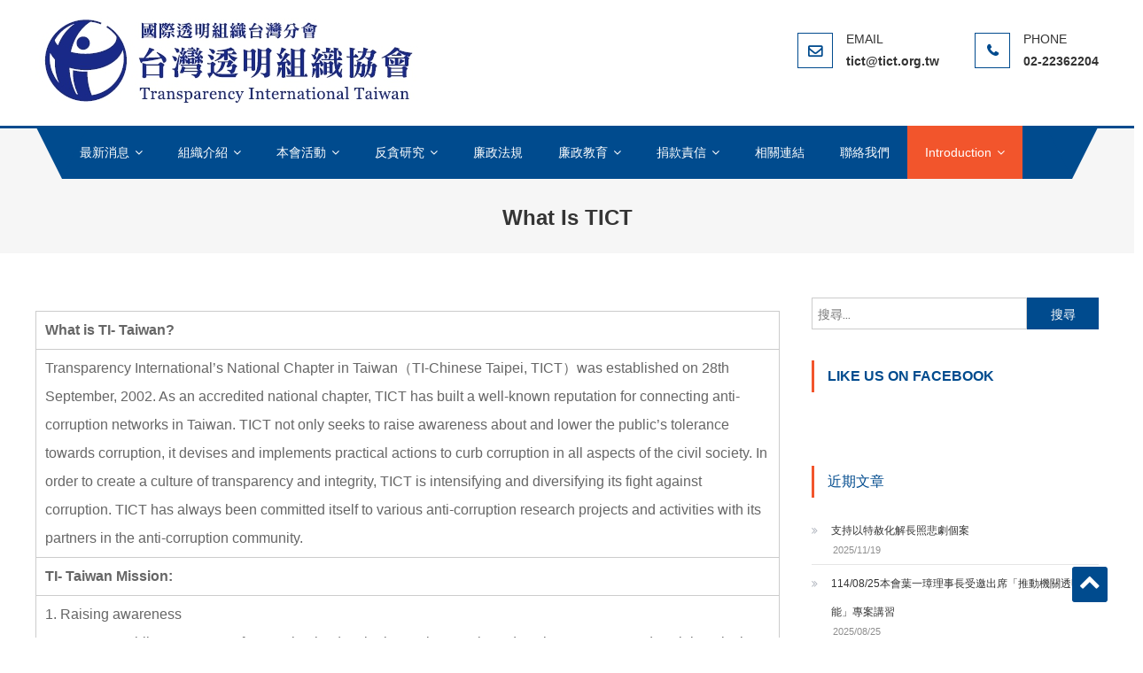

--- FILE ---
content_type: text/html; charset=UTF-8
request_url: http://www.tict.org.tw/english/what-is-tict/
body_size: 38091
content:
<!DOCTYPE html>
<html lang="zh-TW">
<head>
<meta charset="UTF-8">
<meta name="viewport" content="width=device-width, initial-scale=1">
<link rel="profile" href="http://gmpg.org/xfn/11">
<link rel="pingback" href="">

<title>What is TICT &#8211; 台灣透明組織TICT-Transparency International Chinese Taipei</title>
<meta name='robots' content='max-image-preview:large' />
<link rel='dns-prefetch' href='//www.google.com' />
<link rel='dns-prefetch' href='//fonts.googleapis.com' />
<link rel='dns-prefetch' href='//s.w.org' />
<link rel="alternate" type="application/rss+xml" title="訂閱《台灣透明組織TICT-Transparency International Chinese Taipei》&raquo; 資訊提供" href="http://www.tict.org.tw/feed/" />
<link rel="alternate" type="application/rss+xml" title="訂閱《台灣透明組織TICT-Transparency International Chinese Taipei》&raquo; 留言的資訊提供" href="http://www.tict.org.tw/comments/feed/" />
		<script type="text/javascript">
			window._wpemojiSettings = {"baseUrl":"https:\/\/s.w.org\/images\/core\/emoji\/13.0.1\/72x72\/","ext":".png","svgUrl":"https:\/\/s.w.org\/images\/core\/emoji\/13.0.1\/svg\/","svgExt":".svg","source":{"concatemoji":"http:\/\/www.tict.org.tw\/wp-includes\/js\/wp-emoji-release.min.js?ver=5.7.12"}};
			!function(e,a,t){var n,r,o,i=a.createElement("canvas"),p=i.getContext&&i.getContext("2d");function s(e,t){var a=String.fromCharCode;p.clearRect(0,0,i.width,i.height),p.fillText(a.apply(this,e),0,0);e=i.toDataURL();return p.clearRect(0,0,i.width,i.height),p.fillText(a.apply(this,t),0,0),e===i.toDataURL()}function c(e){var t=a.createElement("script");t.src=e,t.defer=t.type="text/javascript",a.getElementsByTagName("head")[0].appendChild(t)}for(o=Array("flag","emoji"),t.supports={everything:!0,everythingExceptFlag:!0},r=0;r<o.length;r++)t.supports[o[r]]=function(e){if(!p||!p.fillText)return!1;switch(p.textBaseline="top",p.font="600 32px Arial",e){case"flag":return s([127987,65039,8205,9895,65039],[127987,65039,8203,9895,65039])?!1:!s([55356,56826,55356,56819],[55356,56826,8203,55356,56819])&&!s([55356,57332,56128,56423,56128,56418,56128,56421,56128,56430,56128,56423,56128,56447],[55356,57332,8203,56128,56423,8203,56128,56418,8203,56128,56421,8203,56128,56430,8203,56128,56423,8203,56128,56447]);case"emoji":return!s([55357,56424,8205,55356,57212],[55357,56424,8203,55356,57212])}return!1}(o[r]),t.supports.everything=t.supports.everything&&t.supports[o[r]],"flag"!==o[r]&&(t.supports.everythingExceptFlag=t.supports.everythingExceptFlag&&t.supports[o[r]]);t.supports.everythingExceptFlag=t.supports.everythingExceptFlag&&!t.supports.flag,t.DOMReady=!1,t.readyCallback=function(){t.DOMReady=!0},t.supports.everything||(n=function(){t.readyCallback()},a.addEventListener?(a.addEventListener("DOMContentLoaded",n,!1),e.addEventListener("load",n,!1)):(e.attachEvent("onload",n),a.attachEvent("onreadystatechange",function(){"complete"===a.readyState&&t.readyCallback()})),(n=t.source||{}).concatemoji?c(n.concatemoji):n.wpemoji&&n.twemoji&&(c(n.twemoji),c(n.wpemoji)))}(window,document,window._wpemojiSettings);
		</script>
		<style type="text/css">
img.wp-smiley,
img.emoji {
	display: inline !important;
	border: none !important;
	box-shadow: none !important;
	height: 1em !important;
	width: 1em !important;
	margin: 0 .07em !important;
	vertical-align: -0.1em !important;
	background: none !important;
	padding: 0 !important;
}
</style>
	<link rel='stylesheet' id='wp-block-library-css'  href='http://www.tict.org.tw/wp-includes/css/dist/block-library/style.min.css?ver=5.7.12' type='text/css' media='all' />
<link rel='stylesheet' id='contact-form-7-css'  href='http://www.tict.org.tw/wp-content/plugins/contact-form-7/includes/css/styles.css?ver=5.1.6' type='text/css' media='all' />
<link rel='stylesheet' id='font-awesome-css'  href='http://www.tict.org.tw/wp-content/themes/scholarship/assets/library/font-awesome/css/font-awesome.min.css?ver=4.5.0' type='text/css' media='all' />
<link rel='stylesheet' id='scholarship-fonts-css'  href='https://fonts.googleapis.com/css?family=Roboto+Slab%3A300italic%2C400italic%2C700italic%2C400%2C300%2C700&#038;subset=latin%2Clatin-ext' type='text/css' media='all' />
<link rel='stylesheet' id='lightslider-style-css'  href='http://www.tict.org.tw/wp-content/themes/scholarship/assets/library/lightslider/css/lightslider.min.css?ver=1.1.5' type='text/css' media='all' />
<link rel='stylesheet' id='scholarship-style-css'  href='http://www.tict.org.tw/wp-content/themes/scholarship/style.css?ver=1.1.3' type='text/css' media='all' />
<style id='scholarship-style-inline-css' type='text/css'>
a,a:hover,a:focus,a:active,.entry-footer a:hover,.comment-author .fn .url:hover .commentmetadata .comment-edit-link,#cancel-comment-reply-link,#cancel-comment-reply-link:before,.logged-in-as a,.header-elements-holder .top-info::after,.widget hover,.widget a:hover::before,.widget li:hover::before,.widget .widget-title,.scholarship_grid_layout .post-title a:hover,.scholarship_portfolio .single-post-wrapper .portfolio-title-wrapper .portfolio-link,.team-title-wrapper .post-title a:hover,.latest-posts-wrapper .byline a:hover,.latest-posts-wrapper .posted-on a:hover,.latest-posts-wrapper .news-title a:hover,.entry-title a:hover,.entry-meta span a:hover,.post-readmore a:hover,.grid-archive-layout .entry-title a:hover,.widget a:hover,.widget a:hover::before,.widget li:hover::before,.home.blog .archive-content-wrapper .entry-title a:hover{color:#004b8e}
.navigation .nav-links a:hover,.bttn:hover,button,input[type='button']:hover,input[type='reset']:hover,input[type='submit']:hover,.edit-link .post-edit-link,.reply .comment-reply-link,#masthead .menu-search-wrapper,#site-navigation ul.sub-menu,#site-navigation ul.children,.header-search-wrapper .search-submit,.mt-slider-btn-wrap .slider-btn:hover,.mt-slider-btn-wrap .slider-btn:first-child,.scholarship-slider-wrapper .lSAction>a:hover,.widget_search .search-submit,.team-wrapper .team-desc-wrapper,.site-info,#mt-scrollup,.scholarship_latest_blog .news-more:hover,#site-navigation ul > li:hover > .sub-toggle,#site-navigation ul > li.current-menu-item .sub-toggle,#site-navigation ul > li.current-menu-ancestor .sub-toggle{background:#004b8e}
.navigation .nav-links a,.bttn,button,input[type='button'],input[type='reset'],input[type='submit'],.header-elements-holder .top-info::after,.mt-slider-btn-wrap .slider-btn:hover,.mt-slider-btn-wrap .slider-btn:first-child,.widget_search .search-submit,.cta-btn-wrap a:hover{border-color:#004b8e}
.comment-list .comment-body,#masthead .menu-search-wrapper::before,#masthead .menu-search-wrapper::after{border-top-color:#004b8e}
#masthead,.site-info:before,.site-info:after,.site-info-wrapper{border-bottom-color:#004b8e}
#site-navigation ul li.current-menu-item>a,#site-navigation ul li.current-menu-ancestor>a,#site-navigation ul li:hover>a,#site-navigation ul li.current_page_ancestor>a,#site-navigation ul li.current_page_item>a,#site-navigation ul li.focus>a,.header-search-wrapper .search-submit:hover,.mt-slider-btn-wrap .slider-btn,.mt-slider-btn-wrap .slider-btn:first-child:hover,.widget .scholarship-widget-wrapper .widget-title::before,.widget .scholarship-widget-wrapper .widget-title::after,.cta-btn-wrap a,.scholarship_portfolio .single-post-wrapper .portfolio-title-wrapper .portfolio-link:hover,.scholarship_latest_blog .news-more,#mt-scrollup:hover,#site-navigation ul li a.sub-toggle{background:#f2552c}
.scholarship_call_to_action .section-wrapper::before,.scholarship_portfolio .single-post-wrapper .portfolio-title-wrapper,.scholarship_testimonials .section-wrapper::before{background:rgba( 0,75,142,0.9 )}
.header-search-wrapper .search-main:hover,.site-info a:hover{color:#f2552c}
.header-search-wrapper .search-submit:hover{border-color:#f2552c}
.widget .widget-title{border-left-color:#f2552c}
.site-title,.site-description{position:absolute;clip:rect(1px,1px,1px,1px)}
</style>
<link rel='stylesheet' id='scholarship-responsive-style-css'  href='http://www.tict.org.tw/wp-content/themes/scholarship/assets/css/scholarship-responsive.css?ver=1.1.3' type='text/css' media='all' />
<link rel='stylesheet' id='adswscCSS-css'  href='http://www.tict.org.tw/wp-content/plugins/ads-wp-site-count/css/styles.css?ver=5.7.12' type='text/css' media='all' />
<script type='text/javascript' src='http://www.tict.org.tw/wp-includes/js/jquery/jquery.min.js?ver=3.5.1' id='jquery-core-js'></script>
<script type='text/javascript' src='http://www.tict.org.tw/wp-includes/js/jquery/jquery-migrate.min.js?ver=3.3.2' id='jquery-migrate-js'></script>
<link rel="https://api.w.org/" href="http://www.tict.org.tw/wp-json/" /><link rel="alternate" type="application/json" href="http://www.tict.org.tw/wp-json/wp/v2/pages/1274" /><meta name="generator" content="WordPress 5.7.12" />
<link rel="canonical" href="http://www.tict.org.tw/english/what-is-tict/" />
<link rel='shortlink' href='http://www.tict.org.tw/?p=1274' />
<link rel="alternate" type="application/json+oembed" href="http://www.tict.org.tw/wp-json/oembed/1.0/embed?url=http%3A%2F%2Fwww.tict.org.tw%2Fenglish%2Fwhat-is-tict%2F" />
<link rel="alternate" type="text/xml+oembed" href="http://www.tict.org.tw/wp-json/oembed/1.0/embed?url=http%3A%2F%2Fwww.tict.org.tw%2Fenglish%2Fwhat-is-tict%2F&#038;format=xml" />
<link rel="icon" href="http://www.tict.org.tw/wp-content/uploads/fav-150x150.png" sizes="32x32" />
<link rel="icon" href="http://www.tict.org.tw/wp-content/uploads/fav.png" sizes="192x192" />
<link rel="apple-touch-icon" href="http://www.tict.org.tw/wp-content/uploads/fav.png" />
<meta name="msapplication-TileImage" content="http://www.tict.org.tw/wp-content/uploads/fav.png" />
		<style type="text/css" id="wp-custom-css">
			html, body, div, span, applet, object, iframe, 
h1, h2, h3, h4, h5, h6, p, blockquote, pre, a, 
abbr, acronym, address, big, cite, code, del, dfn, em, font, 
ins, kbd, q, s, samp, small, strike, strong, sub, sup, 
tt, var, dl, dt, dd, ol, ul, li, fieldset, form, label, legend, 
table, caption, tbody, tfoot, thead, tr, th, td {font-family: Helvetica, Arial, "文泉驛正黑", "WenQuanYi Zen Hei", "儷黑 Pro", "LiHei Pro", "黑體-繁", "Heiti TC", "微軟正黑體", "Microsoft JhengHei";
}
li>ul,li>ol {font-size:medium;}
ul,ol {font-size:medium;}
p,table{font-size:medium;}
.su-spoiler-style-fancy > .su-spoiler-title,.su-tabs-nav span {font-size: 1.1em!important;}
.su-list ul li {line-height: 1.7em!important;}
.section-wrapper {padding: 35px 0 35px!important;}
.footer_column_three .scholarship-footer-widget {font-size: 1.15em;}
.fa {font-size: x-large!important;}
.top-address {display:none;}
.fa-angle-right:before {font-size: xx-large;}
@media (max-width: 767px){
	.sub-toggle {height:32px;    width: 32px;}
.scholarship_grid_layout .grid-items-wrapper .single-post-wrapper, .latest-posts-wrapper .single-post-wrapper.mt-column-3 {margin-bottom: 10%;}}
div#xtvctable {display:none;}		</style>
		</head>

<body class="page-template-default page page-id-1274 page-child parent-pageid-91 wp-custom-logo group-blog right-sidebar">
	

<div id="page" class="site">
	<a class="skip-link screen-reader-text" href="#content">Skip to content</a>
	<header id="masthead" class="site-header" role="banner">		<div class="logo-ads-wrapper clearfix">
			<div class="mt-container">
				<div class="site-branding">
					<a href="http://www.tict.org.tw/" class="custom-logo-link" rel="home"><img width="432" height="102" src="http://www.tict.org.tw/wp-content/uploads/LOGO-1.jpg" class="custom-logo" alt="台灣透明組織TICT-Transparency International Chinese Taipei" /></a>											<div class="site-title-wrapper">
															<p class="site-title"><a href="http://www.tict.org.tw/" rel="home">台灣透明組織TICT-Transparency International Chinese Taipei</a></p>
															<p class="site-description">國際上唯一專門致力於打擊貪汙腐敗的國際性非政府組織(NGO)，在全球反貪腐運動中扮演著重要的角色</p>
													</div><!-- .site-title-wrapper -->
									</div><!-- .site-branding -->			
<div class="header-elements-holder"><span class="top-address top-info">116台北市文山區木柵路一段111號5樓</span><span class="top-email top-info">&#116;i&#099;t&#064;&#116;&#105;&#099;&#116;&#046;&#111;&#114;&#103;.tw</span><span class="top-phone top-info">02-22362204</span></div><!-- .header-elements-holder --><div class="clearfix"> </div></div><!-- .mt-container --></div><!-- .logo-ads-wrapper -->		<div class="menu-search-wrapper">
			<nav id="site-navigation" class="main-navigation" role="navigation">
				<div class="menu-toggle hide"><a href="javascript:void(0)"><i class="fa fa-navicon"></i></a></div>
				<div class="menu-%e4%b8%bb%e9%81%b8%e5%96%ae-container"><ul id="primary-menu" class="menu"><li id="menu-item-143" class="menu-item menu-item-type-taxonomy menu-item-object-category menu-item-has-children menu-item-143"><a href="http://www.tict.org.tw/category/news/">最新消息</a>
<ul class="sub-menu">
	<li id="menu-item-80" class="menu-item menu-item-type-taxonomy menu-item-object-category menu-item-80"><a href="http://www.tict.org.tw/category/news/tict/">本會消息</a></li>
	<li id="menu-item-79" class="menu-item menu-item-type-taxonomy menu-item-object-category menu-item-79"><a href="http://www.tict.org.tw/category/news/ti/">TI總會消息</a></li>
</ul>
</li>
<li id="menu-item-323" class="menu-item menu-item-type-post_type menu-item-object-page menu-item-has-children menu-item-323"><a href="http://www.tict.org.tw/introducing/">組織介紹</a>
<ul class="sub-menu">
	<li id="menu-item-318" class="menu-item menu-item-type-post_type menu-item-object-page menu-item-318"><a href="http://www.tict.org.tw/introducing/about-tict/">台灣透明組織</a></li>
	<li id="menu-item-319" class="menu-item menu-item-type-post_type menu-item-object-page menu-item-319"><a href="http://www.tict.org.tw/introducing/charter/">組織章程</a></li>
	<li id="menu-item-2393" class="menu-item menu-item-type-post_type menu-item-object-page menu-item-2393"><a href="http://www.tict.org.tw/introducing/%e7%9b%b8%e9%97%9c%e8%a6%8f%e7%af%84/">相關規範</a></li>
	<li id="menu-item-225" class="menu-item menu-item-type-post_type menu-item-object-page menu-item-225"><a href="http://www.tict.org.tw/introducing/chairman/">理事長</a></li>
	<li id="menu-item-224" class="menu-item menu-item-type-post_type menu-item-object-page menu-item-224"><a href="http://www.tict.org.tw/introducing/ds/">理監事</a></li>
	<li id="menu-item-223" class="menu-item menu-item-type-post_type menu-item-object-page menu-item-223"><a href="http://www.tict.org.tw/introducing/consultant/">顧問團</a></li>
	<li id="menu-item-222" class="menu-item menu-item-type-post_type menu-item-object-page menu-item-222"><a href="http://www.tict.org.tw/introducing/secretariat/">秘書處</a></li>
	<li id="menu-item-221" class="menu-item menu-item-type-post_type menu-item-object-page menu-item-221"><a href="http://www.tict.org.tw/introducing/successive-chairman/">歷任理事長</a></li>
</ul>
</li>
<li id="menu-item-339" class="menu-item menu-item-type-post_type menu-item-object-page menu-item-has-children menu-item-339"><a href="http://www.tict.org.tw/events/">本會活動</a>
<ul class="sub-menu">
	<li id="menu-item-340" class="menu-item menu-item-type-post_type menu-item-object-page menu-item-340"><a href="http://www.tict.org.tw/events/annual-event/">年度活動</a></li>
	<li id="menu-item-341" class="menu-item menu-item-type-post_type menu-item-object-page menu-item-341"><a href="http://www.tict.org.tw/events/annual-report/">會員大會</a></li>
	<li id="menu-item-2294" class="menu-item menu-item-type-post_type menu-item-object-page menu-item-2294"><a href="http://www.tict.org.tw/%e5%b9%b4%e5%ba%a6%e5%b7%a5%e4%bd%9c%e8%a8%88%e7%95%ab%e8%a1%a8/">年度工作計畫表</a></li>
</ul>
</li>
<li id="menu-item-380" class="menu-item menu-item-type-post_type menu-item-object-page menu-item-has-children menu-item-380"><a href="http://www.tict.org.tw/anti-corruption/">反貪研究</a>
<ul class="sub-menu">
	<li id="menu-item-2351" class="menu-item menu-item-type-post_type menu-item-object-page menu-item-2351"><a href="http://www.tict.org.tw/%e4%bc%81%e6%a5%ad%e8%aa%a0%e4%bf%a1/">企業誠信</a></li>
	<li id="menu-item-381" class="menu-item menu-item-type-post_type menu-item-object-page menu-item-has-children menu-item-381"><a href="http://www.tict.org.tw/anti-corruption/tools/">反貪工具</a>
	<ul class="sub-menu">
		<li id="menu-item-382" class="menu-item menu-item-type-post_type menu-item-object-page menu-item-382"><a href="http://www.tict.org.tw/anti-corruption/tools/cpi/">清廉印象指數</a></li>
		<li id="menu-item-383" class="menu-item menu-item-type-post_type menu-item-object-page menu-item-383"><a href="http://www.tict.org.tw/anti-corruption/tools/gcb/">全球貪腐趨勢指數</a></li>
		<li id="menu-item-384" class="menu-item menu-item-type-post_type menu-item-object-page menu-item-384"><a href="http://www.tict.org.tw/anti-corruption/tools/gcr/">全球貪腐報告</a></li>
		<li id="menu-item-385" class="menu-item menu-item-type-post_type menu-item-object-page menu-item-385"><a href="http://www.tict.org.tw/anti-corruption/tools/bpi/">行賄指數</a></li>
		<li id="menu-item-386" class="menu-item menu-item-type-post_type menu-item-object-page menu-item-386"><a href="http://www.tict.org.tw/anti-corruption/tools/gdai/">政府國防廉潔指數</a></li>
	</ul>
</li>
	<li id="menu-item-387" class="menu-item menu-item-type-post_type menu-item-object-page menu-item-387"><a href="http://www.tict.org.tw/anti-corruption/research/">本會相關研究</a></li>
	<li id="menu-item-388" class="menu-item menu-item-type-post_type menu-item-object-page menu-item-388"><a href="http://www.tict.org.tw/anti-corruption/ti-publications/">總部出版品</a></li>
	<li id="menu-item-389" class="menu-item menu-item-type-post_type menu-item-object-page menu-item-389"><a href="http://www.tict.org.tw/anti-corruption/publications/">專書出版</a></li>
</ul>
</li>
<li id="menu-item-185" class="menu-item menu-item-type-post_type menu-item-object-page menu-item-185"><a href="http://www.tict.org.tw/clean-government/">廉政法規</a></li>
<li id="menu-item-85" class="menu-item menu-item-type-custom menu-item-object-custom menu-item-has-children menu-item-85"><a href="#">廉政教育</a>
<ul class="sub-menu">
	<li id="menu-item-161" class="menu-item menu-item-type-post_type menu-item-object-page menu-item-161"><a href="http://www.tict.org.tw/education/video1/">閰小妹教育影片專區</a></li>
	<li id="menu-item-166" class="menu-item menu-item-type-post_type menu-item-object-page menu-item-166"><a href="http://www.tict.org.tw/education/video2/">國內外宣導短片</a></li>
</ul>
</li>
<li id="menu-item-86" class="menu-item menu-item-type-custom menu-item-object-custom menu-item-has-children menu-item-86"><a href="#">捐款責信</a>
<ul class="sub-menu">
	<li id="menu-item-151" class="menu-item menu-item-type-post_type menu-item-object-page menu-item-151"><a href="http://www.tict.org.tw/credit-checking/donate/">捐款徵信</a></li>
	<li id="menu-item-150" class="menu-item menu-item-type-post_type menu-item-object-page menu-item-150"><a href="http://www.tict.org.tw/credit-checking/financial-statements/">財務報告</a></li>
</ul>
</li>
<li id="menu-item-141" class="menu-item menu-item-type-post_type menu-item-object-page menu-item-141"><a href="http://www.tict.org.tw/related-links/">相關連結</a></li>
<li id="menu-item-90" class="menu-item menu-item-type-post_type menu-item-object-page menu-item-90"><a href="http://www.tict.org.tw/contact-us/">聯絡我們</a></li>
<li id="menu-item-93" class="menu-item menu-item-type-post_type menu-item-object-page current-page-ancestor current-menu-ancestor current-menu-parent current-page-parent current_page_parent current_page_ancestor menu-item-has-children menu-item-93"><a href="http://www.tict.org.tw/english/">Introduction</a>
<ul class="sub-menu">
	<li id="menu-item-1290" class="menu-item menu-item-type-post_type menu-item-object-page current-menu-item page_item page-item-1274 current_page_item menu-item-1290"><a href="http://www.tict.org.tw/english/what-is-tict/" aria-current="page">About us (TICT)</a></li>
	<li id="menu-item-1318" class="menu-item menu-item-type-post_type menu-item-object-page menu-item-1318"><a href="http://www.tict.org.tw/english/board-members/">Board Members</a></li>
	<li id="menu-item-1322" class="menu-item menu-item-type-post_type menu-item-object-page menu-item-1322"><a href="http://www.tict.org.tw/english/management/">Secretariat</a></li>
	<li id="menu-item-1634" class="menu-item menu-item-type-post_type menu-item-object-page menu-item-1634"><a href="http://www.tict.org.tw/financial-report/">Financial Reports</a></li>
	<li id="menu-item-1289" class="menu-item menu-item-type-taxonomy menu-item-object-category menu-item-1289"><a href="http://www.tict.org.tw/category/engnews/">Top Stories</a></li>
	<li id="menu-item-2352" class="menu-item menu-item-type-post_type menu-item-object-page menu-item-2352"><a href="http://www.tict.org.tw/business-integrity/">Business Integrity</a></li>
	<li id="menu-item-1326" class="menu-item menu-item-type-post_type menu-item-object-page menu-item-1326"><a href="http://www.tict.org.tw/english/agenda/">TI Asia Pacific Regional Meeting and Asia Pacific Integrity Conference</a></li>
</ul>
</li>
</ul></div>			</nav><!-- #site-navigation -->

			        </div><!-- .menu-search-wrapper -->
</header><!-- #masthead -->
	<div id="content" class="site-content">
		
					<header class="entry-header">
	            <div class="mt-container">
	    			<h1 class="entry-title">What is TICT</h1>	            </div><!-- .mt-container -->
			</header><!-- .entry-header -->
				
		<div class="mt-container">
	<div id="primary" class="content-area">
		<main id="main" class="site-main" role="main">

			
<article id="post-1274" class="post-1274 page type-page status-publish hentry">

	<div class="entry-content">
		<table border="1" width="800" cellspacing="1" cellpadding="1" align="center">
<tbody>
<tr>
<td><strong>What is TI- Taiwan? </strong></td>
</tr>
<tr>
<td>Transparency International’s National Chapter in Taiwan（TI-Chinese Taipei, TICT）was established on 28th September, 2002. As an accredited national chapter, TICT has built a well-known reputation for connecting anti-corruption networks in Taiwan. TICT not only seeks to raise awareness about and lower the public’s tolerance towards corruption, it devises and implements practical actions to curb corruption in all aspects of the civil society. In order to create a culture of transparency and integrity, TICT is intensifying and diversifying its fight against corruption. TICT has always been committed itself to various anti-corruption research projects and activities with its partners in the anti-corruption community.</td>
</tr>
<tr>
<td><strong>TI- Taiwan Mission: </strong></td>
</tr>
<tr>
<td>
<div>1. Raising awareness</div>
<div>To promote public awareness of corruption by developing anti-corruption education programs and social marketing campaigns.</div>
<div>2. Building coalitions</div>
<div>To set up a network between national and international organizations, where ideas and best practices of anti-corruption can be shared and exchanged.</div>
<div>3. Developing tools</div>
<div>To learn the anti-corruption strategies from local and international institutions, and develop investigative mechanisms for eradicating corruption. To cooperate with government, business and other non-governmental organizations in developing integrity standards for individuals and organizations.</div>
<div>4. Monitoring corruption</div>
<div>To construct a corruption perception index and measure the bribery index.</div>
</td>
</tr>
<tr>
<td><strong>TI-Taiwan Vision</strong></td>
</tr>
<tr>
<td>
<div>1.To enhance the cooperation with other TI chapters</div>
<div>2.To collaborate with civil organizations</div>
<div>3.To continue academic research on bribery</div>
<div>4.To promote social campaign against corruption</div>
</td>
</tr>
</tbody>
</table>
	</div><!-- .entry-content -->

	<footer class="entry-footer">
			</footer><!-- .entry-footer -->
	
</article><!-- #post-## -->

		</main><!-- #main -->
	</div><!-- #primary -->


<aside id="secondary" class="widget-area" role="complementary">
	<section id="search-2" class="widget widget_search"><form role="search" method="get" class="search-form" action="http://www.tict.org.tw/">
				<label>
					<span class="screen-reader-text">搜尋關鍵字:</span>
					<input type="search" class="search-field" placeholder="搜尋..." value="" name="s" />
				</label>
				<input type="submit" class="search-submit" value="搜尋" />
			</form></section><section id="fbw_id-2" class="widget widget_fbw_id"><h4 class="widget-title">Like Us On Facebook</h4><div class="fb_loader" style="text-align: center !important;"><img src="http://www.tict.org.tw/wp-content/plugins/facebook-pagelike-widget/loader.gif" alt="Facebook Pagelike Widget" /></div><div id="fb-root"></div>
        <div class="fb-page" data-href="https://www.facebook.com/239147032797605/ " data-width="300" data-height="500" data-small-header="true" data-adapt-container-width="true" data-hide-cover="false" data-show-facepile="true" data-show-posts="true" style="" hide_cta="false" data-tabs="timeline"></div></section>        <!-- A WordPress plugin developed by Milap Patel -->
    
		<section id="recent-posts-2" class="widget widget_recent_entries">
		<h4 class="widget-title">近期文章</h4>
		<ul>
											<li>
					<a href="http://www.tict.org.tw/%e6%94%af%e6%8c%81%e4%bb%a5%e7%89%b9%e8%b5%a6%e5%8c%96%e8%a7%a3%e9%95%b7%e7%85%a7%e6%82%b2%e5%8a%87%e5%80%8b%e6%a1%88/">支持以特赦化解長照悲劇個案</a>
											<span class="post-date">2025/11/19</span>
									</li>
											<li>
					<a href="http://www.tict.org.tw/114-08-25%e6%9c%ac%e6%9c%83%e8%91%89%e4%b8%80%e7%92%8b%e7%90%86%e4%ba%8b%e9%95%b7%e5%8f%97%e9%82%80%e5%87%ba%e5%b8%ad%e3%80%8c%e6%8e%a8%e5%8b%95%e6%a9%9f%e9%97%9c%e9%80%8f%e6%98%8e%e5%bb%89%e8%83%bd/">114/08/25本會葉一璋理事長受邀出席「推動機關透明廉能」專案講習</a>
											<span class="post-date">2025/08/25</span>
									</li>
											<li>
					<a href="http://www.tict.org.tw/114-04-24%e6%9c%ac%e6%9c%83%e8%91%89%e4%b8%80%e7%92%8b%e7%90%86%e4%ba%8b%e9%95%b7%e5%8f%97%e9%82%80%e5%87%ba%e5%b8%ad%e3%80%8c%e5%bd%b0%e5%8c%96%e7%b8%a3114%e5%b9%b4%e5%81%a5%e5%85%a8%e7%b6%a0/">114/04/24本會葉一璋理事長受邀出席「彰化縣114年健全綠能產業發展座談會」</a>
											<span class="post-date">2025/04/25</span>
									</li>
											<li>
					<a href="http://www.tict.org.tw/114-4-22%e6%9c%ac%e6%9c%83%e9%99%b3%e4%bf%8a%e6%98%8e%e7%90%86%e4%ba%8b%e5%8f%97%e9%82%80%e5%87%ba%e5%b8%ad%e9%ab%98%e5%85%ac%e5%b1%80%e5%8f%ac%e9%96%8b%e5%9c%8b1%e7%94%b2%e6%96%b0%e5%bb%ba%e5%b7%a5/">114/4/22本會陳俊明理事受邀出席高公局召開國1甲新建工程機關採購廉政平臺聯繫會議</a>
											<span class="post-date">2025/04/22</span>
									</li>
											<li>
					<a href="http://www.tict.org.tw/114-4-14%e5%bb%96%e8%88%88%e4%b8%ad%e5%89%af%e5%9f%b7%e8%a1%8c%e9%95%b7%e5%8f%97%e9%82%80%e5%8f%83%e5%8a%a0%e7%ab%b9%e5%b8%82%e5%ba%9c%e6%94%bf%e9%a2%a8%e8%99%95%e3%80%8c%e9%80%8f%e6%98%8e%e6%99%b6/">114/4/14廖興中副執行長受邀參加竹市府政風處「透明晶質獎」專題講座</a>
											<span class="post-date">2025/04/14</span>
									</li>
					</ul>

		</section><section id="shortcodes-ultimate-2" class="widget shortcodes-ultimate"><h4 class="widget-title">本會最新消息</h4><div class="textwidget"><div class="su-posts su-posts-teaser-loop">
					<div id="su-post-7589" class="su-post">
										<h2 class="su-post-title"><a href="http://www.tict.org.tw/%e6%94%af%e6%8c%81%e4%bb%a5%e7%89%b9%e8%b5%a6%e5%8c%96%e8%a7%a3%e9%95%b7%e7%85%a7%e6%82%b2%e5%8a%87%e5%80%8b%e6%a1%88/">支持以特赦化解長照悲劇個案</a></h2>
				</div>
								<div id="su-post-7592" class="su-post">
										<h2 class="su-post-title"><a href="http://www.tict.org.tw/114-08-25%e6%9c%ac%e6%9c%83%e8%91%89%e4%b8%80%e7%92%8b%e7%90%86%e4%ba%8b%e9%95%b7%e5%8f%97%e9%82%80%e5%87%ba%e5%b8%ad%e3%80%8c%e6%8e%a8%e5%8b%95%e6%a9%9f%e9%97%9c%e9%80%8f%e6%98%8e%e5%bb%89%e8%83%bd/">114/08/25本會葉一璋理事長受邀出席「推動機關透明廉能」專案講習</a></h2>
				</div>
								<div id="su-post-7069" class="su-post">
										<h2 class="su-post-title"><a href="http://www.tict.org.tw/114-04-24%e6%9c%ac%e6%9c%83%e8%91%89%e4%b8%80%e7%92%8b%e7%90%86%e4%ba%8b%e9%95%b7%e5%8f%97%e9%82%80%e5%87%ba%e5%b8%ad%e3%80%8c%e5%bd%b0%e5%8c%96%e7%b8%a3114%e5%b9%b4%e5%81%a5%e5%85%a8%e7%b6%a0/">114/04/24本會葉一璋理事長受邀出席「彰化縣114年健全綠能產業發展座談會」</a></h2>
				</div>
								<div id="su-post-7075" class="su-post">
										<h2 class="su-post-title"><a href="http://www.tict.org.tw/114-4-22%e6%9c%ac%e6%9c%83%e9%99%b3%e4%bf%8a%e6%98%8e%e7%90%86%e4%ba%8b%e5%8f%97%e9%82%80%e5%87%ba%e5%b8%ad%e9%ab%98%e5%85%ac%e5%b1%80%e5%8f%ac%e9%96%8b%e5%9c%8b1%e7%94%b2%e6%96%b0%e5%bb%ba%e5%b7%a5/">114/4/22本會陳俊明理事受邀出席高公局召開國1甲新建工程機關採購廉政平臺聯繫會議</a></h2>
				</div>
								<div id="su-post-7597" class="su-post">
										<h2 class="su-post-title"><a href="http://www.tict.org.tw/114-4-14%e5%bb%96%e8%88%88%e4%b8%ad%e5%89%af%e5%9f%b7%e8%a1%8c%e9%95%b7%e5%8f%97%e9%82%80%e5%8f%83%e5%8a%a0%e7%ab%b9%e5%b8%82%e5%ba%9c%e6%94%bf%e9%a2%a8%e8%99%95%e3%80%8c%e9%80%8f%e6%98%8e%e6%99%b6/">114/4/14廖興中副執行長受邀參加竹市府政風處「透明晶質獎」專題講座</a></h2>
				</div>
				</div></div></section></aside><!-- #secondary -->
</div><!-- .mt-container -->
	</div><!-- #content -->

	<footer id="colophon" class="site-footer" role="contentinfo">

		
<div id="top-footer" class="footer-widgets-wrapper footer_column_four clearfix">
    <div class="mt-container">
        <div class="footer-widgets-area clearfix">
            <div class="mt-footer-widget-wrapper mt-column-wrapper clearfix">
          		<div class="scholarship-footer-widget wow fadeInLeft" data-wow-duration="0.5s">
          			<section id="custom_html-3" class="widget_text widget widget_custom_html"><h4 class="widget-title">台灣透明組織協會</h4><div class="textwidget custom-html-widget">地址：11645 台北市文山區木柵路一段111號M513室<br>
Tel：02-2236-2204<br>
Fax：02-2236-3325<br>
Email：<a href="mailto:tict@tict.org.tw">tict@tict.org.tw<br>
相關議題聯絡信箱: ylee@shu.edu..tw</a>
</div></section>          		</div>
      		                    <div class="scholarship-footer-widget wow fadeInLeft" data-woww-duration="1s">
                <section id="media_image-2" class="widget widget_media_image"><a href="http://www.tict.org.tw/english/agenda/"><img width="300" height="265" src="http://www.tict.org.tw/wp-content/uploads/2018.png" class="image wp-image-1385  attachment-full size-full" alt="" loading="lazy" style="max-width: 100%; height: auto;" /></a></section>          		</div>
                                                <div class="scholarship-footer-widget wow fadeInLeft" data-wow-duration="1.5s">
                <section id="xt_visitor_counter-2" class="widget widget_xt_visitor_counter"><h4 class="widget-title">到訪人數</h4><link rel='stylesheet' type='text/css' href='http://www.tict.org.tw/wp-content/plugins/xt-visitor-counter/styles/css/default.css' />	<div id='mvcwid' image/chevy>
	<div id="xtvccount"><img src='http://www.tict.org.tw/wp-content/plugins/xt-visitor-counter/styles/image/chevy/2.gif' alt='2'><img src='http://www.tict.org.tw/wp-content/plugins/xt-visitor-counter/styles/image/chevy/2.gif' alt='2'><img src='http://www.tict.org.tw/wp-content/plugins/xt-visitor-counter/styles/image/chevy/1.gif' alt='1'><img src='http://www.tict.org.tw/wp-content/plugins/xt-visitor-counter/styles/image/chevy/6.gif' alt='6'><img src='http://www.tict.org.tw/wp-content/plugins/xt-visitor-counter/styles/image/chevy/8.gif' alt='8'><img src='http://www.tict.org.tw/wp-content/plugins/xt-visitor-counter/styles/image/chevy/9.gif' alt='9'><img src='http://www.tict.org.tw/wp-content/plugins/xt-visitor-counter/styles/image/chevy/4.gif' alt='4'></div>
	<div id="xtvctable">
						<div id="xtvctotal" image/chevy><img src='http://www.tict.org.tw/wp-content/plugins/xt-visitor-counter/counter/mvctotal.png'> Total Users : 758004</div>
					</div>
			
		</div>
	</section><section id="text-3" class="widget widget_text">			<div class="textwidget"><p style="padding-left: 10px;">自2009年起</p>
</div>
		</section>                </div>
                                                <div class="scholarship-footer-widget wow fadeInLeft" data-wow-duration="2s">
                                </div>
                        </div><!-- .mt-footer-widget-wrapper -->
        </div><!-- .footer-widgets-area -->
    </div><!-- .mt-container -->
</div><!-- .footer-widgets-wrapper -->		
		<div class="site-info-wrapper">
			<div class="site-info">
				<div class="mt-container">
					
					<div class="scholarship-copyright-wrapper">
												<span class="scholarship-copyright">本網站版權屬於台灣透明組織協會所有。Copyright © Transparency International Chinese Taipei, All Rights Reserved.</span>
						<span class="sep"> | </span>
						Scholarship Theme by <a href="https://mysterythemes.com/" rel="designer">Mystery Themes</a>.					</div>

					<div class="mt-sub-footer-right">
									                <div class="mt-footer-social">
				           		<div class="mt-social-icons-wrapper"><span class="social-link"><a href="https://www.facebook.com/239147032797605/" target="_blank"><i class="fa fa-facebook-square"></i></a></span></div><!-- .mt-social-icons-wrapper -->				           	</div><!-- .mt-footer-social -->
				        			        </div><!-- .mt-sub-footer-right -->

				</div>
			</div><!-- .site-info -->
		</div><!-- .site-info-wrapper -->

	</footer><!-- #colophon -->
	<div id="mt-scrollup" class="animated arrow-hide"><i class="fa fa-chevron-up"></i></div>
</div><!-- #page -->

<link rel='stylesheet' id='su-shortcodes-css'  href='http://www.tict.org.tw/wp-content/plugins/shortcodes-ultimate/includes/css/shortcodes.css?ver=5.7.0' type='text/css' media='all' />
<script type='text/javascript' id='contact-form-7-js-extra'>
/* <![CDATA[ */
var wpcf7 = {"apiSettings":{"root":"http:\/\/www.tict.org.tw\/wp-json\/contact-form-7\/v1","namespace":"contact-form-7\/v1"}};
/* ]]> */
</script>
<script type='text/javascript' src='http://www.tict.org.tw/wp-content/plugins/contact-form-7/includes/js/scripts.js?ver=5.1.6' id='contact-form-7-js'></script>
<script type='text/javascript' id='google-invisible-recaptcha-js-before'>
var renderInvisibleReCaptcha = function() {

    for (var i = 0; i < document.forms.length; ++i) {
        var form = document.forms[i];
        var holder = form.querySelector('.inv-recaptcha-holder');

        if (null === holder) continue;
		holder.innerHTML = '';

         (function(frm){
			var cf7SubmitElm = frm.querySelector('.wpcf7-submit');
            var holderId = grecaptcha.render(holder,{
                'sitekey': '6LeTSKUZAAAAACau1dYQkC-J0OZbGA9Z5hxpLLKL', 'size': 'invisible', 'badge' : 'bottomleft',
                'callback' : function (recaptchaToken) {
					if((null !== cf7SubmitElm) && (typeof jQuery != 'undefined')){jQuery(frm).submit();grecaptcha.reset(holderId);return;}
					 HTMLFormElement.prototype.submit.call(frm);
                },
                'expired-callback' : function(){grecaptcha.reset(holderId);}
            });

			if(null !== cf7SubmitElm && (typeof jQuery != 'undefined') ){
				jQuery(cf7SubmitElm).off('click').on('click', function(clickEvt){
					clickEvt.preventDefault();
					grecaptcha.execute(holderId);
				});
			}
			else
			{
				frm.onsubmit = function (evt){evt.preventDefault();grecaptcha.execute(holderId);};
			}


        })(form);
    }
};
</script>
<script type='text/javascript' async defer src='https://www.google.com/recaptcha/api.js?onload=renderInvisibleReCaptcha&#038;render=explicit&#038;hl=zh-TW' id='google-invisible-recaptcha-js'></script>
<script type='text/javascript' src='http://www.tict.org.tw/wp-content/themes/scholarship/assets/library/lightslider/js/lightslider.min.js?ver=20170605' id='jquery-lightslider-js'></script>
<script type='text/javascript' src='http://www.tict.org.tw/wp-content/themes/scholarship/assets/library/sticky/jquery.sticky.js?ver=1.0.2' id='jquery-sticky-js'></script>
<script type='text/javascript' src='http://www.tict.org.tw/wp-content/themes/scholarship/assets/library/sticky/sticky-setting.js?ver=1.0.0' id='scholarship-sticky-setting-js'></script>
<script type='text/javascript' src='http://www.tict.org.tw/wp-content/themes/scholarship/assets/js/custom-script.js?ver=1.1.3' id='scholarship-custom-script-js'></script>
<script type='text/javascript' src='http://www.tict.org.tw/wp-content/themes/scholarship/assets/js/navigation.js?ver=1.1.3' id='scholarship-navigation-script-js'></script>
<script type='text/javascript' src='http://www.tict.org.tw/wp-content/plugins/page-links-to/dist/new-tab.js?ver=3.3.3' id='page-links-to-js'></script>
<script type='text/javascript' src='http://www.tict.org.tw/wp-includes/js/wp-embed.min.js?ver=5.7.12' id='wp-embed-js'></script>
<script type='text/javascript' id='milapfbwidgetscript-js-extra'>
/* <![CDATA[ */
var milapfbwidgetvars = {"app_id":"1590918427791514","select_lng":"zh_TW"};
/* ]]> */
</script>
<script type='text/javascript' src='http://www.tict.org.tw/wp-content/plugins/facebook-pagelike-widget/fb.js?ver=1.0' id='milapfbwidgetscript-js'></script>

</body>
</html>

--- FILE ---
content_type: text/css
request_url: http://www.tict.org.tw/wp-content/themes/scholarship/style.css?ver=1.1.3
body_size: 52966
content:
/*
Theme Name:     	  Scholarship
Theme URI:      	  https://mysterythemes.com/wp-themes/scholarship/
Author:         	  Mystery Themes
Author URI:     	  https://mysterythemes.com
Description:        Scholarship is a the Best Free WordPress Education Theme designed for university, college, school, online courses and other education related websites. Theme displays your site in the best possible way on smartphones, tablets, and laptops, as well as large desktop screens. The theme has a clean design with powerful features. Scholarship would be the best choice for anyone with an intent to promote education online. Launch your institutional site with the Scholarship education WordPress theme! We have great customer support via email, support forum. View full Demo here: https://demo.mysterythemes.com/scholarship-demos/
Version:            1.1.3
Requires at least:  4.7
Tested up to:       5.4
Requires PHP:       5.2.4
License:        	  GNU General Public License v3 or later
License URI:    	  http://www.gnu.org/licenses/gpl-3.0.html
Text Domain:    	  scholarship
Tags:           	  blog, education, portfolio, one-column, two-columns, left-sidebar, right-sidebar, custom-colors, custom-logo, footer-widgets, theme-options, translation-ready

This theme, like WordPress, is licensed under the GPL.
Use it to make something cool, have fun, and share what you've learned with others.

Scholarship is based on Underscores http://underscores.me/, (C) 2012-2016 Automattic, Inc.
Underscores is distributed under the terms of the GNU GPL v3 or later.

Normalizing styles have been helped along thanks to the fine work of
Nicolas Gallagher and Jonathan Neal http://necolas.github.com/normalize.css/
*/
/*--------------------------------------------------------------
Reset
--------------------------------------------------------------*/

html, body, div, span, applet, object, iframe, 
h1, h2, h3, h4, h5, h6, p, blockquote, pre, a, 
abbr, acronym, address, big, cite, code, del, dfn, em, font, 
ins, kbd, q, s, samp, small, strike, strong, sub, sup, 
tt, var, dl, dt, dd, ol, ul, li, fieldset, form, label, legend, 
table, caption, tbody, tfoot, thead, tr, th, td {
	 border: 0;
	 font-family: inherit;
	 font-size: 100%;
	 font-style: inherit;
	 font-weight: inherit;
	 margin: 0;
	 outline: 0;
	 padding: 0;
	 vertical-align: baseline;
}

html {
  font-size: 62.5%;
  /* Corrects text resizing oddly in IE6/7 when body font-size is set using em units http://clagnut.com/blog/348/#c790 */
  overflow-y: scroll;
  /* Keeps page centered in all browsers regardless of content height */
  -webkit-text-size-adjust: 100%;
  /* Prevents iOS text size adjust after orientation change, without disabling user zoom */
  -ms-text-size-adjust: 100%;
  /* www.456bereastreet.com/archive/201012/controlling_text_size_in_safari_for_ios_without_disabling_user_zoom/ */
}

*,
*:before,
*:after {
  /* apply a natural box layout model to all elements; see http://www.paulirish.com/2012/box-sizing-border-box-ftw/ */
  -webkit-box-sizing: border-box;
  /* Not needed for modern webkit but still used by Blackberry Browser 7.0; see http://caniuse.com/#search=box-sizing */
  -moz-box-sizing: border-box;
  /* Still needed for Firefox 28; see http://caniuse.com/#search=box-sizing */
  box-sizing: border-box;
}

body {
  background: #fff;
}

article,
aside,
details,
figcaption,
figure,
footer,
header,
main,
nav,
section {
  display: block;
}

ol,
ul {
  list-style: none;
}

table {
  border-collapse: separate;
  border-spacing: 0;
}

caption,
th,
td {
  font-weight: normal;
  text-align: left;
}

blockquote:before,
blockquote:after,
q:before,
q:after {
  content: "";
}

blockquote,
q {
  quotes: """";
}

a:focus {
  outline: thin dotted;
}

a:hover,
a:active {
  outline: 0;
}

a img {
  border: 0;
}



/*--------------------------------------------------------------
Typography
--------------------------------------------------------------*/

body,
button,
input,
select,
textarea {
  color: #666;
  font-family: 'Roboto Slab', serif;
  font-size: 14px;
  line-height: 2;
  font-weight: 400;
}

h1,
h2,
h3,
h4,
h5,
h6 {
  clear: both;
  font-weight: normal;
  font-family: 'Roboto Slab', serif;
  line-height: 1.3;
  margin-bottom: 15px;
  color: #3d3d3d;
  font-weight: 700;
}

p {
  margin-bottom: 20px;
}

b,
strong {
  font-weight: bold;
}

dfn,
cite,
em,
i {
  font-style: italic;
}

blockquote {
  margin: 0 15px;
  font-size: 20px;
  font-style: italic;
  font-family: 'Roboto Slab', serif;
  font-weight: 300;
}

address {
  margin: 0 0 15px;
}

pre {
  background: #eee;
  font-family: "Courier 10 Pitch", Courier, monospace;
  font-size: 15px;
  font-size: 1.5rem;
  line-height: 1.6;
  margin-bottom: 1.6em;
  max-width: 100%;
  overflow: auto;
  padding: 1.6em;
}

code,
kbd,
tt,
var {
  font: 15px Monaco, Consolas, "Andale Mono", "DejaVu Sans Mono", monospace;
}

abbr,
acronym {
  border-bottom: 1px dotted #666;
  cursor: help;
}

mark,
ins {
  background: #fff9c0;
  text-decoration: none;
}

sup,
sub {
  font-size: 75%;
  height: 0;
  line-height: 0;
  position: relative;
  vertical-align: baseline;
}

sup {
  bottom: 1ex;
}

sub {
  top: .5ex;
}

small {
  font-size: 75%;
}

big {
  font-size: 125%;
}

h1 {
  font-size: 36px;
}

h2 {
  font-size: 30px;
}

h3 {
  font-size: 26px;
}

h4 {
  font-size: 20px;
}

h5 {
  font-size: 18px;
}

h6 {
  font-size: 16px;
}



/*--------------------------------------------------------------
Elements
--------------------------------------------------------------*/

hr {
  background-color: #ccc;
  border: 0;
  height: 1px;
  margin-bottom: 15px;
}

ul,
ol {
  margin: 0 0 15px 20px;
}

ul {
  list-style: disc;
}

ol {
  list-style: decimal;
}

li>ul,
li>ol {
  margin-bottom: 0;
  margin-left: 15px;
}

dt {
  font-weight: bold;
}

dd {
  margin: 0 15px 15px;
}

img {
  height: auto;
  /* Make sure images are scaled correctly. */
  max-width: 100%;
  /* Adhere to container width. */
  vertical-align: middle;
}

figure {
  margin: 0;
}

table {
  margin: 0 0 15px;
  width: 100%;
  border-collapse: collapse;
}

th {
  font-weight: bold;
  border: 1px solid #CCC;
  padding: 5px 10px;
}

td {
  border: 1px solid #CCC;
  padding: 5px 10px;
}



/*--------------------------------------------------------------
Forms
--------------------------------------------------------------*/

button,
input,
select,
textarea {
  font-size: 100%;
  /* Corrects font size not being inherited in all browsers */
  margin: 0;
  /* Addresses margins set differently in IE6/7, F3/4, S5, Chrome */
  vertical-align: middle;
}

.navigation .nav-links a,
.bttn,
button,
input[type="button"],
input[type="reset"],
input[type="submit"] {
  background: none;
  color: #3d3d3d;
  cursor: pointer;
  /* Improves usability and consistency of cursor style between image-type 'input' and others */
  font-size: 14px;
  line-height: 13px;
  height: 33px;
  border: none;
  padding: 10px 15px;
  font-weight: 400;
  display: inline-block;
  position: relative;
  text-shadow: none;
  border: 1px solid #004b8e;
}

.navigation .nav-links a:hover,
.bttn:hover,
button,
input[type="button"]:hover,
input[type="reset"]:hover,
input[type="submit"]:hover {
  background: #004b8e;
  color: #ffffff !important;
}

input[type="checkbox"],
input[type="radio"] {
  padding: 0;
}

button::-moz-focus-inner,
input::-moz-focus-inner {
  /* Corrects inner padding and border displayed oddly in FF3/4 www.sitepen.com/blog/2008/05/14/the-devils-in-the-details-fixing-dojos-toolbar-buttons/ */
  border: 0;
  padding: 0;
}

input[type="text"],
input[type="email"],
input[type="url"],
input[type="password"],
input[type="search"] {
  color: #666;
  border: 1px solid #ccc;
  height: 36px;
  width: 100%;
  -webkit-appearance: none;
}

input[type="text"]:focus,
input[type="email"]:focus,
input[type="url"]:focus,
input[type="password"]:focus,
input[type="search"]:focus,
textarea:focus {
  border: 1px solid #AAA;
}

.searchform input[type="text"]:focus {
  border: none;
}

input[type="text"],
input[type="email"],
input[type="url"],
input[type="password"],
input[type="search"] {
  padding: 3px 6px;
}

textarea {
  overflow: auto;
  /* Removes default vertical scrollbar in IE6/7/8/9 */
  padding-left: 3px;
  vertical-align: top;
  /* Improves readability and alignment in all browsers */
  color: #666;
  border: 1px solid #ccc;
  height: 160px;
  max-width: 100%;
  width: 100%;
}



/*--------------------------------------------------------------
Links
--------------------------------------------------------------*/

a {
  color: #004b8e;
  text-decoration: none;
  transition: all 0.3s ease-in-out;
  -webkit-transition: all 0.3s ease-in-out;
  -moz-transition: all 0.3s ease-in-out;
}

a:visited {}

a:hover,
a:focus,
a:active {
  color: #004b8e;
}



/*--------------------------------------------------------------
Accessibility
--------------------------------------------------------------*/


/* Text meant only for screen readers */

.screen-reader-text {
  clip: rect(1px, 1px, 1px, 1px);
  position: absolute !important;
}

.screen-reader-text:hover,
.screen-reader-text:active,
.screen-reader-text:focus {
  background-color: #f1f1f1;
  border-radius: 3px;
  box-shadow: 0 0 2px 2px rgba(0, 0, 0, 0.6);
  clip: auto !important;
  color: #21759b;
  display: block;
  font-size: 14px;
  font-weight: bold;
  height: auto;
  left: 5px;
  line-height: normal;
  padding: 15px 23px 14px;
  text-decoration: none;
  top: 5px;
  width: auto;
  z-index: 100000;
  /* Above WP toolbar */
}



/*--------------------------------------------------------------
Alignments
--------------------------------------------------------------*/

.alignleft {
  display: inline;
  float: left;
  margin-right: 15px;
}

.alignright {
  display: inline;
  float: right;
  margin-left: 15px;
}

.aligncenter {
  clear: both;
  display: block;
  margin: 0 auto;
}



/*--------------------------------------------------------------
Clearings
--------------------------------------------------------------*/

.clearfix:before,
.clearfix:after,
.row:before,
.row:after,
.entry-content:before,
.entry-content:after,
.comment-content:before,
.comment-content:after,
.site-header:before,
.site-header:after,
.site-content:before,
.site-content:after,
.site-footer:before,
.site-footer:after,
.mt-container:after,
.mt-container:before {
  content: '';
  display: table;
}

.clearfix:after,
.row:after,
.entry-content:after,
.comment-content:after,
.site-header:after,
.site-content:after,
.site-footer:after,
.mt-container:after {
  clear: both;
}

.clear {
  clear: both;
}



/*--------------------------------------------------------------
9.0 Widgets
--------------------------------------------------------------*/

.widget-area .widget {
  margin: 0 0 25px;
  padding-bottom: 10px;
}



/* Make sure select elements fit in widgets */

.widget-area .widget select {
  max-width: 100%;
}



/*--------------------------------------------------------------
Posts and pages
--------------------------------------------------------------*/

.sticky {
  display: block;
}

h1.entry-title {
  color: #353535;
  font-weight: 700;
  margin-bottom: 0;
  padding-bottom: 0;
  text-transform: capitalize;
}

h1.entry-title a {
  color: #3d3d3d;
}

.hentry {
  margin: 0 0 15px;
}

.single .byline,
.group-blog .byline,
.posted-on,
.blog-author,
.blog-cat {
  display: inline;
  font-family: 'Roboto Slab', serif;
  font-size: 14px;
  font-weight: 300;
}

.cat-links {
  margin-right: 10px;
}

.page-content,
.entry-content,
.entry-summary {
  margin: 15px 0 0;
}

.page-links {
  clear: both;
  margin: 0 0 15px;
}

.edit-link .post-edit-link {
  background: #004b8e;
  padding: 4px 10px;
  color: #FFF !important;
  line-height: 1;
  border-radius: 3px;
  font-size: 13px;
}

.edit-link .post-edit-link:before {
  content: "\f044";
  font-family: FontAwesome;
  margin-right: 5px;
}

#blog-post article.hentry,
.search article.hentry,
.archive article.hentry,
.tag article.hentry,
.category article.hentry,
.blog article.hentry {
  margin-bottom: 20px;
  padding-bottom: 20px;
}

.blog article.hentry:first-child {
  margin-top: 30px;
}

article.hentry .edit-link {
  display: block;
  margin-top: 20px;
}

article.hentry h1.entry-title {
  margin-bottom: 5px;
  line-height: 1.2;
}

article.hentry .entry-footer>span {
  color: #999;
  font-size: 13px;
  margin-right: 15px;
}

.page-header .page-title {
  color: #333333;
  padding-bottom: 15px;
}

.posted-on:before {
  content: "\f073";
  font-family: FontAwesome;
  font-style: normal;
  margin-right: 5px;
}

.updated {
  display: none;
}

.published.updated {
  display: inline-block;
}

.cat-links:before {
  content: "\f07c";
  font-family: FontAwesome;
  font-style: normal;
  margin-right: 5px;
}

.comments-link:before {
  content: "\f075";
  font-family: FontAwesome;
  font-style: normal;
  margin-right: 5px;
}

.byline:before {
  content: "\f007";
  font-family: FontAwesome;
  font-style: normal;
  margin-right: 5px;
}

.tags-links:before {
  content: "\f02c";
  font-family: FontAwesome;
  font-style: normal;
  margin-right: 3px;
}

.entry-footer a {
  color: #999;
}

.entry-footer a:hover {
  color: #004b8e
}

.nav-links .meta-nav {
  display: none;
}

.nav-links .nav-previous,
.nav-links .nav-next {
  width: 50%;
  float: left;
}

.nav-links .nav-next {
  text-align: right;
}

.nav-links .nav-previous,
.nav-links .nav-next {
  float: left;
  width: 30%;
}

.nav-links .nav-next {
  float: right;
}

.nav-links .nav-next a,
.nav-links .nav-previous a {
  display: block;
  overflow: hidden;
  text-overflow: ellipsis;
  white-space: nowrap;
}

.nav-links .nav-previous a:before {
  content: "\f0d9";
  font-family: FontAwesome;
  font-style: normal;
  margin-right: 5px;
}

.nav-links .nav-next a:after {
  content: "\f0da";
  font-family: FontAwesome;
  font-style: normal;
  margin-left: 5px;
}

.entry-thumbnail {
  width: 38%;
  float: left;
}

.entry-exrecpt {
  width: 60%;
  float: right;
}

.short-content {
  margin-bottom: 10px;
}

.short-content+.bttn {
  float: right;
}

.entry-footer {
  margin-top: 10px;
}

.full-width {
  float: none;
  width: 100%;
}


/*--------------------------------------------------------------
Galleries
--------------------------------------------------------------*/

.gallery {
  margin-bottom: 1.5em;
  margin-left: -2%;
}

.gallery-item {
  display: inline-block;
  text-align: center;
  vertical-align: top;
  width: 100%;
  margin-bottom: 3%;
  margin-left: 2%;
}

.site-main .gallery a img {
  max-width: none;
  width: 100%;
}

.gallery-columns-2 .gallery-item {
  max-width: 47%;
}

.gallery-columns-3 .gallery-item {
  max-width: 31.33%;
}

.gallery-columns-4 .gallery-item {
  max-width: 23%;
}

.gallery-columns-5 .gallery-item {
  max-width: 18%;
}

.gallery-columns-6 .gallery-item {
  max-width: 14.66%;
}

.gallery-columns-7 .gallery-item {
  max-width: 12.28%;
}

.gallery-columns-8 .gallery-item {
  max-width: 10.5%;
}

.gallery-columns-9 .gallery-item {
  max-width: 9.11%;
}

.gallery-caption {
  display: block;
}


/*--------------------------------------------------------------
Asides
--------------------------------------------------------------*/

.blog .format-aside .entry-title,
.archive .format-aside .entry-title {
  display: none;
}


/*--------------------------------------------------------------
Comments
--------------------------------------------------------------*/

#comments {
  margin-top: 80px;
}

.comment-content a {
  word-wrap: break-word;
}

.bypostauthor {
  display: block;
}

#comments h2.comments-title {
  color: #333;
  display: inline-block;
  font-size: 22px;
  font-style: normal;
  font-weight: 700;
  margin: 15px 0;
  padding: 8px 15px;
}

#comments h3 {
  margin: 0 0 10px;
  color: #141414;
  font-weight: 600;
  display: inline-block;
  line-height: 22px;
  font-size: 18px;
}

#commentform label {
  width: 120px;
  display: block;
}

textarea#comment {
  width: 100%;
  height: 150px;
}


/*Comment Lists*/

.comments-area ol {
  margin: 0;
  padding: 0;
  list-style: none;
}

.comments-area ol.children {
  margin: 0 0 0 15px;
}

.comment-list .comment-body {
  padding: 15px;
  margin-bottom: 20px;
  background: #F2F2F2;
  border-top: 2px solid #004b8e;
}

.comment-author img {
  vertical-align: text-top;
  margin-right: 15px;
}

.comment-author {
  float: none;
}

.comment-metadata {
  font-size: 12px;
  margin-top: -12px;
  padding-left: 50px;
}

.comment-content {
  margin-top: 10px;
  padding-left: 50px;
}

.comment-author .fn {
  font-style: normal;
  font-size: 16px;
  text-transform: capitalize;
  font-weight: bold;
}

.comment-author .fn .url {
  color: #333;
  padding: 0 5px;
}

.comment-author .fn .url:hover {
  color: #004b8e;
}

.comment-author .says {
  display: none;
}

.commentmetadata {
  float: right;
  font-weight: normal;
  font-size: 12px;
  font-style: italic;
  font-weight: 300;
}

.commentmetadata a {
  color: #666;
}

.commentmetadata .comment-edit-link {
  color: #004b8e;
}

.commentmetadata+.clear {
  margin-bottom: 20px;
}

.reply .comment-reply-link {
  background: none repeat scroll 0 0 #004b8e;
  border-radius: 3px;
  color: #FFFFFF;
  font-size: 13px;
  line-height: 1;
  padding: 2px 10px;
}

#respond {
  background: #f2f2f2;
  padding: 20px;
  margin-top: 20px;
  color: #141414;
}

#commentform .form-submit {
  margin-bottom: 0;
}

#cancel-comment-reply-link {
  font-style: italic;
  color: #004b8e;
}

#cancel-comment-reply-link:before {
  font-family: FontAwesome;
  content: "\f057";
  margin: 0 5px 0 20px;
  font-style: normal;
  color: #004b8e;
}

.logged-in-as a {
  color: #004b8e;
}

.comment-form #wp-comment-cookies-consent {
  margin: 0 10px 0 0;
}

.comment-form .comment-form-cookies-consent label {
  display: inline;
}


/*--------------------------------------------------------------
Infinite scroll
--------------------------------------------------------------*/


/* Globally hidden elements when Infinite Scroll is supported and in use. */

.infinite-scroll .paging-navigation,




/* Older / Newer Posts Navigation (always hidden) */

.infinite-scroll.neverending .site-footer {
  /* Theme Footer (when set to scrolling) */
  display: none;
}



/* When Infinite Scroll has reached its end we need to re-display elements that were hidden (via .neverending) before */

.infinity-end.neverending .site-footer {
  display: block;
}

#infinite-footer {
  display: none;
}


/*--------------------------------------------------------------
Media
--------------------------------------------------------------*/

.page-content img.wp-smiley,
.entry-content img.wp-smiley,
.comment-content img.wp-smiley {
  border: none;
  margin-bottom: 0;
  margin-top: 0;
  padding: 0;
}

.wp-caption {
  border: 1px solid #ccc;
  margin-bottom: 15px;
  max-width: 100%;
}

.wp-caption img[class*="wp-image-"] {
  display: block;
  margin: 1.2% auto 0;
  max-width: 98%;
}

.wp-caption-text {
  text-align: center;
}

.wp-caption .wp-caption-text {
  margin: 10px 0;
}

.site-main .gallery {
  margin-bottom: 1.5em;
}

.gallery-caption {}

.site-main .gallery a img {
  border: none;
  height: auto;
  max-width: 90%;
}

.site-main .gallery dd,
.site-main .gallery figcaption {
  margin: 0;
}

.site-main .gallery-columns-4 .gallery-item {}

.site-main .gallery-columns-4 .gallery-item img {}



/* Make sure embeds and iframes fit their containers */

embed,
iframe,
object {
  max-width: 100%;
}


/*--------------------------------------------------------------
Grid CSS
--------------------------------------------------------------*/

.mt-column-wrapper {
  margin-left: -3%;
}

.mt-column-1 {
  display: inline-block;
  margin-right: -4px;
  vertical-align: top;
  width: 97%;
  margin-left: 3%;
}

.mt-column-2 {
  display: inline-block;
  margin-right: -4px;
  vertical-align: top;
  width: 47%;
  margin-left: 3%;
}

.mt-column-3 {
  display: inline-block;
  margin-right: -4px;
  vertical-align: top;
  width: 30.33%;
  margin-left: 3%;
}

.mt-column-4 {
  display: inline-block;
  margin-right: -4px;
  vertical-align: top;
  width: 22%;
  margin-left: 3%;
}


/*--------------------------------------------------------------
COMMON CSS
--------------------------------------------------------------*/

body {
  font-weight: 400;
  overflow: hidden;
  position: relative;
  font-family: 'Roboto Slab', serif;
  line-height: 2;
}

.boxed-layout #page {
  background-color: #ffffff;
  box-shadow: 0 0 10px #c7c7c7;
  margin: 0 auto;
  position: relative;
  width: 1240px;
}

body.boxed-layout {
  background: #f6f6f6 none repeat scroll 0 0;
}

#page {
  background: #fff none repeat scroll 0 0;
}

.mt-container {
  width: 1200px;
  margin: 0 auto;
}

.hide {
  display: none;
}


/*--------------------------------------------------------------
Header CSS
--------------------------------------------------------------*/

#masthead {
  background: #fff none repeat scroll 0 0;
  border-bottom: 3px solid #004b8e;
  position: relative;
  z-index: 999;
}

.custom-logo-link {
  display: block;
}

.site-branding a {
  font-size: 22px;
  font-weight: 900;
  margin-top: 8px;
  text-transform: uppercase;
}

.site-branding a.custom-logo-link {
  float: left;
  margin: 20px 0;
}

.site-title-wrapper {
  float: left;
  margin: 26px 0;
}

.site-branding {
  float: left;
}

.site-branding .site-title {
  line-height: 24px;
  margin: 0;
}

.site-description {
  margin-bottom: 0;
}

.header-elements-holder {
  float: right;
  margin: 30px 0;
}

.header-elements-holder .top-info {
  color: #333;
  float: left;
  font-weight: 600;
  margin-left: 40px;
  padding-left: 55px;
  position: relative;
}

.header-elements-holder .top-info::after {
  border: 1px solid #004b8e;
  color: #004b8e;
  content: "\f003";
  display: block;
  font-family: FontAwesome;
  font-size: 16px;
  height: 40px;
  left: 0;
  line-height: 38px;
  margin-top: -20px;
  position: absolute;
  text-align: center;
  top: 50%;
  width: 40px;
}

.header-elements-holder .top-address.top-info::after {
  content: "\f041";
}

.header-elements-holder .top-phone.top-info::after {
  content: "\f095";
}

.header-elements-holder .top-info::before {
  color: #333;
  content: "Email";
  display: block;
  font-weight: 400;
  margin-bottom: -3px;
  text-transform: uppercase;
}


.header-elements-holder .top-address.top-info::before {
  content: "Address";
}

.header-elements-holder .top-phone.top-info::before {
  content: "Phone";
}

#site-navigation {
  float: left;
}

.header-search-wrapper {
  float: right;
  margin-right: 18px;
}

#sticky-wrapper {
  height: 0 !important;
}

#masthead .menu-search-wrapper {
  background: #004b8e none repeat scroll 0 0;
  left: 50%;
  margin-left: -570px;
  position: absolute;
  top: 100%;
  width: 1140px !important;
  z-index: 999;
}

#masthead .menu-search-wrapper::before {
  border-left: 30px solid transparent;
  border-right: 30px solid transparent;
  border-top: 60px solid #004b8e;
  content: "";
  height: 0;
  left: -30px;
  position: absolute;
  top: 0;
  width: 0;
}

#masthead .menu-search-wrapper::after {
  border-left: 30px solid transparent;
  border-right: 30px solid transparent;
  border-top: 60px solid #004b8e;
  content: "";
  height: 0;
  right: -30px;
  position: absolute;
  top: 0;
  width: 0;
}

#site-navigation ul {
  list-style: none;
  margin: 0;
}

#site-navigation ul li {
  display: block;
  float: left;
  line-height: 60px;
  position: relative;
}

#site-navigation ul li a {
  color: #fff;
  display: block;
  font-size: 14px;
  font-weight: 400;
  padding: 0 20px;
}

#site-navigation ul li.current-menu-item>a,
#site-navigation ul li.current-menu-ancestor>a,
#site-navigation ul li:hover>a,
#site-navigation ul li.current_page_ancestor>a,
#site-navigation ul li.current_page_item>a,
#site-navigation ul li.focus>a {
  background: #f2552c;
  color: #ffffff !important;
}

#site-navigation ul.sub-menu,
#site-navigation ul.children {
  background: #004b8e none repeat scroll 0 0;
  box-shadow: 0 0 5px rgba(0, 0, 0, 0.1);
  width: 260px;
  position: absolute;
  top: 100%;
  z-index: 99;
  left: -9999rem;
  opacity: 0;
  -webkit-transform: translateY(0.6rem);
  -ms-transform: translateY(0.6rem);
  -o-transform: translateY(0.6rem);
  transform: translateY(0.6rem);
  -webkit-transition: opacity 0.15s linear, transform 0.5s ease, left 0s 0.15s;
  -o-transition: opacity 0.15s linear, transform 0.5s ease, left 0s 0.15s;
  transition: opacity 0.15s linear, transform 0.5s ease, left 0s 0.15s;
}

#site-navigation ul li:hover>ul.sub-menu,
#site-navigation ul li:hover>ul.children,
#site-navigation ul li.focus>ul.sub-menu,
#site-navigation ul li.focus>ul.children {
  left: 0;
  opacity: 1;
  -webkit-transform: translateY(0);
  -ms-transform: translateY(0);
  -o-transform: translateY(0);
  transform: translateY(0);
  -webkit-transition: opacity 0.15s linear, transform 0.5s ease, right 0s 0.15s;
  -o-transition: opacity 0.15s linear, transform 0.5s ease, right 0s 0.15s;
  transition: opacity 0.15s linear, transform 0.5s ease, right 0s 0.15s;
}

#site-navigation ul.sub-menu li,
#site-navigation ul.children li {
  float: none;
  display: block;
  border-bottom: 1px solid #e1e1e1;
}

#site-navigation ul.sub-menu li:last-child,
#site-navigation ul.children li:last-child {
  border: none;
}


#site-navigation ul.sub-menu li:hover>ul,
#site-navigation ul.children li:hover>ul,
#site-navigation ul.sub-menu li.focus>ul,
#site-navigation ul.children li.focus>ul {
  right: -100%;
  left: auto !important;
  top: 0% !important;
  -webkit-transition: opacity 0.15s linear, transform 0.5s ease, left 0s 0.15s;
  -o-transition: opacity 0.15s linear, transform 0.5s ease, left 0s 0.15s;
  transition: opacity 0.15s linear, transform 0.5s ease, left 0s 0.15s;
}

#site-navigation li.menu-item-has-children>a:after,
#site-navigation li.page_item_has_children>a:after,
#site-navigation li.page_item_has_children>a:after {
  content: "\f107";
  font-family: FontAwesome;
  position: absolute;
  right: 20px;
  top: 0;
}

#site-navigation .sub-menu li.menu-item-has-children>a:after,
#site-navigation .children li.page_item_has_children>a:after {
  right: 15px;
  top: 8px;
}

#site-navigation ul.sub-menu li.menu-item-has-children>a:after,
#site-navigation ul.children li.page_item_has_children>a:after {
  content: "\f105";
}

#site-navigation ul#primary-menu>li.menu-item-has-children>a,
#site-navigation #primary-menu ul>li.page_item_has_children>a {
  padding-right: 35px;
}

#site-navigation ul ul li a {
  line-height: 25px;
  margin: 0;
  padding: 10px 20px;
}

.sub-toggle {
  display: none;
}

#site-navigation ul li a.sub-toggle {
  display: none;
}


/*--------------------------------------------------------------
Header search css
--------------------------------------------------------------*/

.header-search-wrapper .search-main {
  color: #fff;
  cursor: pointer;
  display: block;
  font-size: 14px;
  line-height: 60px;
  margin-left: 20px;
  text-align: center;
  position: relative;
  z-index: 999;
}

.header-search-wrapper .search-main a {
  color: #fff;
}

.header-search-wrapper .search-main a:hover {
  color: #f2552c;
}

.header-search-wrapper .search-form-main {
  background: #fff none repeat scroll 0 0;
  bottom: -100%;
  display: block;
  left: 0;
  padding: 15px 0;
  position: fixed;
  width: 100%;
  opacity: 0;
  z-index: 999;
  visibility: hidden;
  -webkit-transition: all 0.5s ease;
  -moz-transition: all 0.5s ease;
  -ms-transition: all 0.5s ease;
  -o-transition: all 0.5s ease;
  transition: all 0.5s ease;
  box-shadow: 0 0 6px rgba(0, 0, 0, 0.2);
}

.header-search-wrapper .search-form-main.search-activate {
  bottom: 0;
  opacity: 1;
  visibility: visible;
}

.header-search-wrapper .search-form-main .search-field {
  border: none;
  border-bottom: 1px solid #e1e1e1;
  width: 80%;
  font-size: 20px;
  font-weight: 300;
}

.header-search-wrapper .search-submit {
  background: #004b8e none repeat scroll 0 0;
  border-radius: 30px;
  color: #fff;
  float: right;
  font-size: 16px;
  height: 38px;
  padding: 0 40px;
}

.header-search-wrapper .search-submit:hover {
  background: #F2552C;
  border-color: #f2552c;
}


/*--------------------------------------------------------------
Slider css
--------------------------------------------------------------*/

.single-slide {
  position: relative;
}

.slider-content-wrapper {
  left: 50%;
  position: absolute;
  text-align: center;
  top: 50%;
  -webkit-transform: translate(-50%, -50%);
  -moz-transform: translate(-50%, -50%);
  -ms-transform: translate(-50%, -50%);
  -o-transform: translate(-50%, -50%);
  transform: translate(-50%, -50%);
  width: 100%;
}

.scholarship-slider-wrapper .slide-title {
  color: #fff;
  font-size: 42px;
  line-height: 64px;
  text-transform: uppercase;
}

.slider-overlay {
  position: absolute;
  top: 0;
  left: 0;
  width: 100%;
  height: 100%;
  background: rgba(0, 0, 0, 0.3);
}

.slide-content {
  color: #fff;
  font-size: 20px;
  margin: 10px 0 30px;
}

.mt-slider-btn-wrap a {
  margin-right: 15px;
}

.mt-slider-btn-wrap .slider-btn,
.mt-slider-btn-wrap .slider-btn:first-child:hover {
  background: #f2552c none repeat scroll 0 0;
  color: #fff;
  display: inline-block;
  font-size: 16px;
  padding: 6px 40px;
}

.mt-slider-btn-wrap .slider-btn:hover,
.mt-slider-btn-wrap .slider-btn:first-child {
  color: #ffffff;
  background: #004b8e none repeat scroll 0 0;
  border-color: #004b8e;
}

.scholarship-slider-wrapper .lSAction>a {
  background: #fff none repeat scroll 0 0;
  height: 90px;
  opacity: 1;
  right: 0;
  -webkit-transition: all 0.5s ease;
  -moz-transition: all 0.5s ease;
  -ms-transition: all 0.5s ease;
  -o-transition: all 0.5s ease;
  transition: all 0.5s ease;
  width: 30px;
}

.scholarship-slider-wrapper .lSAction>a.lSPrev {
  right: auto;
  left: 0;
}

.scholarship-slider-wrapper .lSAction>a:hover {
  background: #004b8e;
}

.scholarship-slider-wrapper .lSAction>a:before {
  position: absolute;
  left: 50%;
  top: 50%;
  font-family: FontAwesome;
  content: "\f054";
  -webkit-transform: translate(-50%, -50%);
  -moz-transform: translate(-50%, -50%);
  -ms-transform: translate(-50%, -50%);
  -o-transform: translate(-50%, -50%);
  transform: translate(-50%, -50%);
  color: #333;
  font-size: 16px;
}

.scholarship-slider-wrapper .lSAction>a.lSPrev::before {
  content: "\f053";
}

.scholarship-slider-wrapper .lSAction>a:hover:before {
  color: #fff
}

ul.homepage-slider {
  margin: 0;
}


/*--------------------------------------------------------------
Default widget css
--------------------------------------------------------------*/

.widget_archive ul,
.widget_categories ul,
.widget_recent_entries ul,
.widget_meta ul,
.widget_recent_comments ul,
.widget_rss ul,
.widget_pages ul,
.widget_nav_menu ul {
  list-style: outside none none;
  margin: 0;
}

.widget_archive li,
.widget_categories li,
.widget_recent_entries li,
.widget_meta li,
.widget_recent_comments li,
.widget_rss li,
.widget_pages li,
.widget_nav_menu li {
  border-bottom: 1px solid rgba(0, 0, 0, 0.1);
  margin-bottom: 5px;
  padding-bottom: 5px;
}

.widget_archive li:last-child,
.widget_categories li:last-child,
.widget_recent_entries li:last-child,
.widget_meta li:last-child,
.widget_recent_comments li:last-child,
.widget_rss li:last-child,
.widget_pages li:last-child,
.widget_nav_menu li:last-child {
  border: none;
}

.widget_archive a,
.widget_categories a,
.widget_recent_entries a,
.widget_meta a,
.widget_recent_comments li,
.widget_rss li,
.widget_pages li a,
.widget_nav_menu li a {
  color: #333333;
  font-size: 12px;
  line-height: 32px;
  padding-left: 22px;
  position: relative;
  -webkit-transition: color 0.3s ease;
  -moz-transition: color 0.3s ease;
  -ms-transition: color 0.3s ease;
  -o-transition: color 0.3s ease;
  transition: color 0.3s ease;
  display: inline-block;
}

.widget a:hover,
.widget a:hover::before,
.widget li:hover::before {
  color: #004b8e;
}

.widget_archive a::before,
.widget_categories a::before,
.widget_recent_entries a::before,
.widget_meta a::before,
.widget_recent_comments li::before,
.widget_rss li:before,
.widget_pages li a:before,
.widget_nav_menu li a:before {
  color: #afb4bd;
  content: "\f187";
  font-family: "FontAwesome";
  font-size: 12px;
  left: 0;
  position: absolute;
  top: 0px;
  -webkit-transition: color 0.3s ease;
  -moz-transition: color 0.3s ease;
  -ms-transition: color 0.3s ease;
  -o-transition: color 0.3s ease;
  transition: color 0.3s ease;
}

.widget_categories a::before {
  content: "\f07b";
}

.widget_recent_entries a::before {
  content: "\f101";
}

.widget_meta a::before,
.widget_nav_menu li a:before {
  content: "\f105";
}

.widget_recent_comments li::before {
  content: "\f086";
  top: 0;
}

.widget_rss li::before {
  content: "\f09e";
  top: 0;
}

.widget_pages li a:before {
  content: "\f1ea";
  top: 0;
}

.widget_search .search-field {
  width: 75%;
  float: left;
}

.widget_search .search-submit {
  height: 36px;
  width: 25%;
  background: #004b8e;
  border-color: #004b8e;
  color: #ffffff;
}

.widget_recent_entries .post-date {
  color: #8f8f8f;
  display: block;
  font-size: 11px;
  margin-top: -5px;
  padding-left: 24px;
}

.widget_nav_menu .sub-menu {
  margin: 10px 0 0 10px;
}

.widget_nav_menu li::before {
  top: 0;
}

.widget .widget-title {
  border-left: 3px solid #F2552C;
  color: #004b8e;
  display: block;
  font-size: 16px;
  margin-bottom: 20px;
  padding: 8px 15px;
  position: relative;
  text-transform: uppercase;
}

.widget .scholarship-widget-wrapper .widget-title {
  background: rgba(0, 0, 0, 0) none repeat scroll 0 0;
}

.widget_search::after {
  clear: both;
  content: "";
  display: table;
}

.widget_search .search-field {
  width: 75%;
  float: left;
}

.widget_search .search-submit {
  height: 36px;
  width: 25%;
  background: #004b8e;
  border-color: #004b8e;
  color: #ffffff;
}


/*--------------------------------------------------------------
Grid layout css
--------------------------------------------------------------*/

.home #primary .widget {
  margin: 0;
  padding: 0;
}

.section-wrapper {
  padding: 80px 0 80px;
}

.section-title-wrapper {
  margin-bottom: 50px;
  text-align: center;
}

.section-title-wrapper.no-title {
  display: none;
}

.widget .scholarship-widget-wrapper .widget-title {
  border: medium none;
  display: inline-block;
  font-size: 28px;
  text-align: center;
  line-height: 28px;
  position: relative;
  margin-bottom: 22px;
}

.widget .scholarship-widget-wrapper .widget-title::before,
.widget .scholarship-widget-wrapper .widget-title::after {
  content: "";
  width: 60px;
  height: 1px;
  background: #f2552c;
  position: absolute;
  bottom: -6px;
  left: 50%;
  margin-left: -30px;
}

.widget .scholarship-widget-wrapper .widget-title::after {
  width: 40px;
  margin-left: -20px;
  bottom: -12px;
}

.section-info {
  display: block;
  margin: 0 auto;
  text-align: center;
  width: 70%;
}

.scholarship_grid_layout .section-wrapper {
  margin-top: -175px;
  padding: 0 0 80px;
  position: relative;
}

.scholarship_grid_layout .grid-items-wrapper .single-post-wrapper:first-child {
  background: #7db338 none repeat scroll 0 0;
}

.scholarship_grid_layout .grid-items-wrapper .single-post-wrapper {
  background: #3aa4f3;
  padding: 30px;
  text-align: center;
  color: #ffffff;
  position: relative;
  top: 0;
  -webkit-transition: all 0.3s ease;
  -moz-transition: all 0.3s ease;
  -ms-transition: all 0.3s ease;
  -o-transition: all 0.3s ease;
  transition: all 0.3s ease;
}

.scholarship_grid_layout .grid-items-wrapper .single-post-wrapper:last-child {
  background: #f3842a none repeat scroll 0 0;
}

.scholarship_grid_layout .img-holder {
  margin-bottom: 25px;
}

.scholarship_grid_layout .post-title a {
  color: #fff;
  font-size: 16px;
}

.scholarship_grid_layout .post-title a:hover {
  color: #004b8e;
}

.scholarship_grid_layout .grid-items-wrapper .single-post-wrapper:hover {
  top: -10px;
}


/*--------------------------------------------------------------
CTA css
--------------------------------------------------------------*/

.scholarship_call_to_action .section-wrapper {
  position: relative;
}

.scholarship_call_to_action .section-wrapper::before {
  background: rgba(0, 75, 142, 0.9) none repeat scroll 0 0;
  content: "";
  height: 100%;
  left: 0;
  position: absolute;
  top: 0;
  width: 100%;
}

.cta-content-wrapper {
  position: relative;
  text-align: center;
}

.cta-content {
  color: #fff;
  font-size: 28px;
  font-weight: 700;
  text-transform: uppercase;
}

.cta-btn-wrap a {
  background: #f2552c none repeat scroll 0 0;
  color: #fff;
  display: inline-block;
  font-size: 18px;
  font-weight: 400;
  margin-top: 20px;
  padding: 8px 40px;
  text-transform: capitalize;
}

.cta-btn-wrap a:hover {
  background: #004b8e;
  border-color: #004b8e;
  color: #fff !important;
}


/*--------------------------------------------------------------
Portfolio css
--------------------------------------------------------------*/

.scholarship_portfolio .scholarship-widget-wrapper {
  background: #fafafa none repeat scroll 0 0;
}

.scholarship_portfolio .items-wrapper {
  margin-left: -2%;
}

.scholarship_portfolio .single-post-wrapper {
  float: left;
  margin-left: 2%;
  overflow: hidden;
  position: relative;
  width: 23%;
  margin-bottom: 2%;
}

.scholarship_portfolio .single-post-wrapper .portfolio-title-wrapper {
  background: rgba(0, 75, 142, 0.9) none repeat scroll 0 0;
  height: 90%;
  left: 50%;
  margin: -45% 0 0 -45%;
  padding: 25px 0 10px;
  position: absolute;
  text-align: center;
  top: 50%;
  transition: all 0.5s ease 0s;
  width: 90%;
  -webkit-transition: all 0.5s ease;
  -moz-transition: all 0.5s ease;
  -ms-transition: all 0.5s ease;
  -o-transition: all 0.5s ease;
  transition: all 0.5s ease;
  -webkit-transform: scale(0.3);
  -moz-transform: scale(0.3);
  -ms-transform: scale(0.3);
  -o-transform: scale(0.3);
  transform: scale(0.3);
  opacity: 0;
  visibility: hidden;
}

.scholarship_portfolio .single-post-wrapper:hover .portfolio-title-wrapper {
  -webkit-transform: scale(1);
  -moz-transform: scale(1);
  -ms-transform: scale(1);
  -o-transform: scale(1);
  transform: scale(1);
  opacity: 1;
  visibility: visible;
}

.portfolio-title-wrap {
  left: 0;
  padding: 0 20px;
  position: absolute;
  top: 50%;
  -webkit-transform: translateY(-50%);
  -ms-transform: translateY(-50%);
  -o-transform: translateY(-50%);
  transform: translateY(-50%);
  width: 100%;
}

.scholarship_portfolio .single-post-wrapper .portfolio-title-wrapper .post-title {
  font-size: 16px;
  text-transform: uppercase;
  margin: 0;
  color: #ffffff;
}

.scholarship_portfolio .single-post-wrapper .portfolio-title-wrapper .portfolio-link {
  background: #FFF none repeat scroll 0 0;
  color: #004B8E;
  display: inline-block;
  font-size: 13px;
  height: 30px;
  line-height: 30px;
  margin-top: 10px;
  text-align: center;
  width: 30px;
  -webkit-transition: all 0.3s ease;
  -moz-transition: all 0.3s ease;
  transition: all 0.3s ease;
}

.scholarship_portfolio .single-post-wrapper .portfolio-title-wrapper .portfolio-link:hover {
  background: #F2552C;
  color: #ffffff;
}


/*--------------------------------------------------------------
Team css
--------------------------------------------------------------*/

.team-wrapper .img-holder {
  position: relative;
  overflow: hidden;
}

.team-wrapper .img-holder img {
  width: 100%;
}

.team-wrapper .team-desc-wrapper {
  background: #004b8e none repeat scroll 0 0;
  bottom: -100%;
  color: #fff;
  height: 100%;
  position: absolute;
  text-align: center;
  width: 100%;
  padding: 0 20px;
  -webkit-transition: all 0.3s ease;
  -moz-transition: all 0.3s ease;
  -ms-transition: all 0.3s ease;
  -o-transition: all 0.3s ease;
}

.team-wrapper .single-post-wrapper:hover .team-desc-wrapper {
  bottom: 0;
}

.team-wrapper .team-desc {
  display: table;
  width: 100%;
  height: 100%;
}

.team-wrapper .team-desc span {
  display: table-cell;
  vertical-align: middle;
}

.team-title-wrapper {
  background: #fff none repeat scroll 0 0;
  margin: 0 auto -30px;
  position: relative;
  top: -30px;
  width: 90%;
  text-align: center;
}

.team-title-wrapper .post-title {
  margin: 0;
}

.team-title-wrapper .post-title a {
  font-size: 16px;
  margin: 0;
  padding: 10px 0 3px;
  color: #333333;
}

.team-title-wrapper .post-title a:hover {
  color: #004b8e;
}


/*--------------------------------------------------------------
Testimonial css
--------------------------------------------------------------*/

.scholarship_testimonials .section-wrapper,
.scholarship_testimonials .mt-container {
  position: relative;
}

.scholarship_testimonials .section-wrapper::before {
  background: rgba(0, 75, 142, 0.9) none repeat scroll 0 0;
  content: "";
  height: 100%;
  left: 0;
  position: absolute;
  top: 0;
  width: 100%;
}

.widget.scholarship_testimonials .scholarship-widget-wrapper .widget-title,
.widget.scholarship_testimonials .section-info {
  color: #fff;
}

.scholarship_testimonials .single-post-wrapper {
  color: #fff;
  text-align: center;
}

.scholarship_testimonials .single-post-wrapper .img-holder {
  border: 5px solid #ef552d;
  border-radius: 100%;
  display: block;
  float: left;
  margin-bottom: 30px;
  margin-left: 50px;
  margin-top: 30px;
  overflow: hidden;
  width: 100px;
}

.testimonial-content {
  border: 1px solid rgba(255, 255, 255, 0.4);
  font-size: 14px;
  margin: 0 auto;
  padding: 20px 20px 50px 55px;
  position: relative;
  text-align: justify;
  width: 100%;
}

.testimonial-content p {
  margin: 0;
}

.testimonial-content::before {
  color: #ef552d;
  content: "\f10d";
  font-family: FontAwesome;
  font-size: 18px;
  left: 20px;
  position: absolute;
  top: 10px;
}

.testimonial-img-name-wrap {
  margin-top: -60px;
  position: relative;
}

.testimonial-name-wrap {
  float: left;
  margin: 75px 0 0 20px;
  text-align: left;
}

.scholarship_testimonials .client-name {
  color: #ffffff;
  font-size: 14px;
  margin: 0 0 2px;
  text-transform: uppercase;
}

.scholarship_testimonials .lSSlideOuter .lSPager.lSpg>li a {
  background: #fff none repeat scroll 0 0;
  height: 12px;
  width: 12px;
}

.scholarship_testimonials .lSSlideOuter .lSPager.lSpg>li:hover a,
.scholarship_testimonials .lSSlideOuter .lSPager.lSpg>li.active a {
  background: #ef552d;
}

.scholarship_testimonials .lSSlideOuter .lSPager.lSpg {
  margin-top: 40px !important;
}


/*--------------------------------------------------------------
Blog Section css
--------------------------------------------------------------*/

.latest-posts-wrapper .news-title a {
  color: #333;
  display: block;
  font-size: 18px;
  margin-top: 0;
  text-transform: uppercase;
}

.latest-posts-wrapper .news-title {
  margin-bottom: 5px;
}

.latest-posts-wrapper .byline,
.latest-posts-wrapper .posted-on,
.latest-posts-wrapper .byline a,
.latest-posts-wrapper .posted-on a {
  color: #a6a6a6;
  font-size: 12px;
  font-style: normal;
  margin-right: 20px;
  display: inline-block;
}

.latest-posts-wrapper .byline a:hover,
.latest-posts-wrapper .posted-on a:hover,
.latest-posts-wrapper .news-title a:hover {
  color: #004b8e;
}

.latest-posts-wrapper .byline a,
.latest-posts-wrapper .posted-on a {
  margin-right: 0;
}

.latest-posts-wrapper .post-excerpt {
  margin: 15px 0;
}

.scholarship_latest_blog .blog-content-wrapper,
.archive-content-wrapper {
  background: #fff none repeat scroll 0 0;
  box-shadow: 0 0 5px rgba(0, 0, 0, 0.1);
  margin: -70px auto 0;
  padding: 20px;
  position: relative;
  width: 94%;
}

.no-thumbnail .archive-content-wrapper {
  margin-top: 0;
  width: 100%;
}

.scholarship_latest_blog .news-more {
  background: #f2552c none repeat scroll 0 0;
  color: #fff;
  display: inline-block;
  padding: 6px 15px;
}

.scholarship_latest_blog .news-more:hover {
  background: #004B8E;
  color: #ffffff;
}


/*--------------------------------------------------------------
Sponsors Section css
--------------------------------------------------------------*/

.sponsor-wrapper {
  margin-left: -3%;
}

.sponsor-wrapper figure {
  float: left;
  margin-left: 3%;
  width: 17%;
}


/*--------------------------------------------------------------
Sidebar layout css 
--------------------------------------------------------------*/

#primary,
.home.blog #primary {
  float: left;
  width: 70%;
}

#secondary,
.home.blog #secondary {
  float: right;
  width: 27%;
}

.home.page-template-template-home #primary,
.home.page-template-template-home #secondary,
.error404 #primary {
  float: none;
  width: 100%;
}

.left-sidebar #primary {
  float: right;
}

.left-sidebar #secondary {
  float: left;
}

.no-sidebar #primary,
.home.blog.no-sidebar #primary {
  float: none;
  width: 100%;
  margin: 0 auto;
}

.no-sidebar-center #primary,
.home.blog.no-sidebar-center #primary {
  float: none;
  width: 80%;
  margin: 0 auto;
}

.no-sidebar #secondary,
.no-sidebar-center #secondary {
  display: none;
}

.home.blog #content .mt-container {
  margin: 90px auto;
}

.home.blog #content #primary article:first-child {
  margin-top: 0;
}


/*--------------------------------------------------------------
Search page css 
--------------------------------------------------------------*/

.search-results .entry-title,
.archive .entry-title,
.single .entry-title,
.entry-title {
  font-size: 28px;
  margin-bottom: 10px;
}

.search-results .entry-title a,
.archive .entry-title a,
.single .entry-title a,
.home.blog .archive-content-wrapper .entry-title a {
  color: #333;
  font-size: 22px;
}

.entry-title a:hover,
.home.blog .archive-content-wrapper .entry-title a:hover {
  color: #004b8e;
}

.entry-meta {
  margin-bottom: 15px;
}

.entry-meta span a,
.entry-meta span {
  color: #9f9f9f;
  font-size: 13px;
}

.entry-meta>span {
  margin-right: 10px;
  padding-right: 5px;
}

.entry-meta span a:hover {
  color: #004B8E;
}

.post-readmore a:hover {
  color: #004b8e;
}

.single-post-image {
  margin: 0 0 20px;
  text-align: center;
}

/*--------------------------------------------------------------
Footer css 
--------------------------------------------------------------*/

#colophon {
  background: #f9f9f9 none repeat scroll 0 0;
}

.footer_column_one .scholarship-footer-widget,
.footer_column_two .scholarship-footer-widget,
.footer_column_three .scholarship-footer-widget,
.footer_column_four .scholarship-footer-widget {
  float: left;
  margin-left: 3%;
  width: 97%;
}

.footer_column_two .scholarship-footer-widget {
  width: 47%;
}

.footer_column_three .scholarship-footer-widget {
  width: 30.33%;
}

.footer_column_four .scholarship-footer-widget {
  width: 22%;
}

#top-footer {
  padding: 70px 0 40px;
}

.site-info {
  background: #004b8e none repeat scroll 0 0;
  color: #ffffff;
  margin: 0 auto;
  padding: 12px 20px;
  position: relative;
  width: 1140px;
}

.site-info:before {
  border-left: 30px solid transparent;
  border-right: 30px solid transparent;
  border-bottom: 60px solid #004b8e;
  content: "";
  height: 0;
  left: -30px;
  position: absolute;
  top: 0;
  width: 0;
}

.site-info:after {
  border-left: 30px solid transparent;
  border-right: 30px solid transparent;
  border-bottom: 60px solid #004b8e;
  content: "";
  height: 0;
  right: -30px;
  position: absolute;
  top: 0;
  width: 0;
}

.site-info a {
  color: #dfdfdf;
}

.site-info a:hover {
  color: #f2552c;
}

.site-info-wrapper {
  border-bottom: 3px solid #004b8e;
}

.scholarship-copyright-wrapper {
  float: left;
}

#site-footer-navigation {
  float: right;
  margin-right: 86px;
}

#site-footer-navigation ul {
  list-style: outside none none;
  margin: 0;
}

#site-footer-navigation ul.children,
#site-footer-navigation ul.sub-menu {
  display: none;
}

#site-footer-navigation ul li {
  float: left;
  padding: 0 10px;
}

.privacy-policy-link {
  display: inline-block;
  margin-right: 10px;
}

.mt-sub-footer-right {
  float: right;
}

#mt-scrollup {
  background: #004b8e none repeat scroll 0 0;
  border-radius: 3px;
  bottom: 40px;
  color: #fff;
  cursor: pointer;
  height: 40px;
  line-height: 40px;
  position: fixed;
  right: 30px;
  text-align: center;
  width: 40px;
}

#mt-scrollup:hover {
  background: #f2552c;
}

.mt-footer-social {
  float: right;
  margin-right: 100px;
}

.mt-footer-social a {
  margin: 0 8px;
}


/*--------------------------------------------------------------
page header css 
--------------------------------------------------------------*/

#content {
  margin-bottom: 60px;
}

.home #content {
  margin: 0;
}

#content>.entry-header {
  background: #f6f6f6 none repeat scroll 0 0;
  margin-bottom: 50px;
  padding: 85px 0 25px;
  text-align: center;
}

#content>.entry-header .entry-title {
  font-size: 24px;
  text-align: center;
  padding: 0;
}


/*--------------------------------------------------------------
Error 404 css 
--------------------------------------------------------------*/

.error-404.not-found {
  border: 1px solid #e1e1e1;
  margin: 0 auto;
  max-width: 700px;
}

.error404 .page-title {
  background: #004b8e none repeat scroll 0 0;
  color: #fff;
  font-size: 20px;
  margin: 0;
  padding: 10px 0;
  text-align: center;
}

.error-num {
  font-size: 114px;
  font-weight: 700;
  text-align: center;
}

.error-num>span {
  font-size: 34px;
  text-transform: uppercase;
}

.error404 .page-content {
  font-size: 14px;
  text-align: center;
}


/*--------------------------------------------------------------
Archive Grid Layout css 
--------------------------------------------------------------*/

.grid-archive-layout article {
  display: inline-block;
  margin-left: 3%;
  margin-right: -4px;
  vertical-align: top;
  width: 47%;
}

.grid-archive-layout .archive-articles-wrapper {
  margin-left: -3%;
}

.grid-archive-layout .entry-title,
.grid-archive-layout .entry-meta,
.grid-archive-layout .entry-content,
.grid-archive-layout .entry-footer {
  padding: 0 20px;
}

.grid-archive-layout .single-post-image {
  text-align: center;
}

.grid-archive-layout .entry-title a {
  color: #333333;
  font-size: 18px;
}

.grid-archive-layout .entry-title a:hover {
  color: #004b8e;
}

.blog.grid-archive-layout article.hentry:first-child {
  margin-top: 0;
}